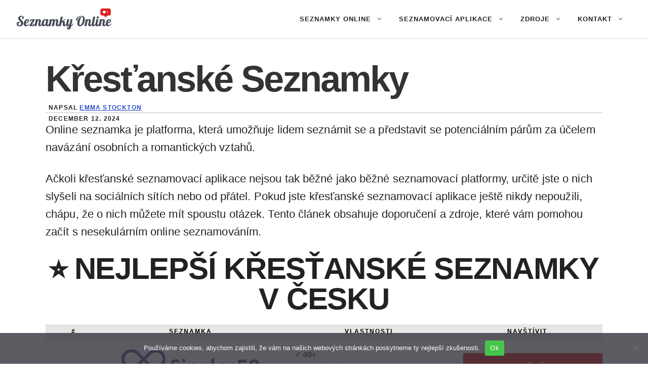

--- FILE ---
content_type: text/html; charset=UTF-8
request_url: https://seznamky-online.com/christian-dating/
body_size: 14883
content:
<!DOCTYPE html><html lang="cs"><head><meta charset="UTF-8"><meta name='robots' content='index, follow, max-image-preview:large, max-snippet:-1, max-video-preview:-1' /><meta name="viewport" content="width=device-width, initial-scale=1"><link media="all" href="https://seznamky-online.com/wp-content/cache/autoptimize/css/autoptimize_b4693a663b2ba8a9dd12f09932237c07.css" rel="stylesheet"><title>Nejlepší Křesťanské Seznamky v Česku 2025</title><meta name="description" content="Toto jsou nejlepší seznamky a aplikace pro křesťany v Česku. ⭐ Najděte někoho, kdo sdílí vaše hodnoty, ještě dnes." /><link rel="canonical" href="https://seznamky-online.com/christian-dating/" /><meta property="og:locale" content="en_US" /><meta property="og:type" content="article" /><meta property="og:title" content="Nejlepší Křesťanské Seznamky v Česku 2025" /><meta property="og:description" content="Toto jsou nejlepší seznamky a aplikace pro křesťany v Česku. ⭐ Najděte někoho, kdo sdílí vaše hodnoty, ještě dnes." /><meta property="og:url" content="https://seznamky-online.com/christian-dating/" /><meta property="og:site_name" content="Seznamky Online" /><meta property="og:image" content="https://seznamky-online.com/wp-content/uploads/Christian-Online-Dating-Sites.png" /><meta property="og:image:width" content="680" /><meta property="og:image:height" content="340" /><meta property="og:image:type" content="image/png" /><meta name="twitter:card" content="summary_large_image" /><meta name="twitter:label1" content="Estimated reading time" /><meta name="twitter:data1" content="5 minutes" /> <script type="application/ld+json" class="yoast-schema-graph">{"@context":"https://schema.org","@graph":[{"@type":"NewsArticle","@id":"https://seznamky-online.com/christian-dating/#article","isPartOf":{"@id":"https://seznamky-online.com/christian-dating/"},"author":{"name":"Emma Stockton","@id":"https://seznamky-online.com/#/schema/person/3a82a40014b7bac42e6da6cee8b9bb66"},"headline":"Křesťanské Seznamky","datePublished":"2024-12-12T13:33:16+00:00","mainEntityOfPage":{"@id":"https://seznamky-online.com/christian-dating/"},"wordCount":1360,"publisher":{"@id":"https://seznamky-online.com/#organization"},"image":{"@id":"https://seznamky-online.com/christian-dating/#primaryimage"},"thumbnailUrl":"https://seznamky-online.com/wp-content/uploads/Christian-Online-Dating-Sites.png","inLanguage":"cs"},{"@type":"WebPage","@id":"https://seznamky-online.com/christian-dating/","url":"https://seznamky-online.com/christian-dating/","name":"Nejlepší Křesťanské Seznamky v Česku 2025","isPartOf":{"@id":"https://seznamky-online.com/#website"},"primaryImageOfPage":{"@id":"https://seznamky-online.com/christian-dating/#primaryimage"},"image":{"@id":"https://seznamky-online.com/christian-dating/#primaryimage"},"thumbnailUrl":"https://seznamky-online.com/wp-content/uploads/Christian-Online-Dating-Sites.png","datePublished":"2024-12-12T13:33:16+00:00","description":"Toto jsou nejlepší seznamky a aplikace pro křesťany v Česku. ⭐ Najděte někoho, kdo sdílí vaše hodnoty, ještě dnes.","breadcrumb":{"@id":"https://seznamky-online.com/christian-dating/#breadcrumb"},"inLanguage":"cs","potentialAction":[{"@type":"ReadAction","target":["https://seznamky-online.com/christian-dating/"]}]},{"@type":"ImageObject","inLanguage":"cs","@id":"https://seznamky-online.com/christian-dating/#primaryimage","url":"https://seznamky-online.com/wp-content/uploads/Christian-Online-Dating-Sites.png","contentUrl":"https://seznamky-online.com/wp-content/uploads/Christian-Online-Dating-Sites.png","width":680,"height":340,"caption":"Christian Online Dating Sites"},{"@type":"BreadcrumbList","@id":"https://seznamky-online.com/christian-dating/#breadcrumb","itemListElement":[{"@type":"ListItem","position":1,"name":"Home","item":"https://seznamky-online.com/"},{"@type":"ListItem","position":2,"name":"Křesťanské Seznamky"}]},{"@type":"WebSite","@id":"https://seznamky-online.com/#website","url":"https://seznamky-online.com/","name":"Seznamky Online","description":"Recenze všech seznamek v Česku","publisher":{"@id":"https://seznamky-online.com/#organization"},"alternateName":"Seznamky-Online.com","potentialAction":[{"@type":"SearchAction","target":{"@type":"EntryPoint","urlTemplate":"https://seznamky-online.com/?s={search_term_string}"},"query-input":{"@type":"PropertyValueSpecification","valueRequired":true,"valueName":"search_term_string"}}],"inLanguage":"cs"},{"@type":"Organization","@id":"https://seznamky-online.com/#organization","name":"Seznamky Online","alternateName":"Seznamky-Online.com","url":"https://seznamky-online.com/","logo":{"@type":"ImageObject","inLanguage":"cs","@id":"https://seznamky-online.com/#/schema/logo/image/","url":"https://seznamky-online.com/wp-content/uploads/Seznamky-Online-Logo-2.png","contentUrl":"https://seznamky-online.com/wp-content/uploads/Seznamky-Online-Logo-2.png","width":404,"height":144,"caption":"Seznamky Online"},"image":{"@id":"https://seznamky-online.com/#/schema/logo/image/"}},{"@type":"Person","@id":"https://seznamky-online.com/#/schema/person/3a82a40014b7bac42e6da6cee8b9bb66","name":"Emma Stockton","image":{"@type":"ImageObject","inLanguage":"cs","@id":"https://seznamky-online.com/#/schema/person/image/","url":"https://secure.gravatar.com/avatar/2ba2aad0a526cef3d39a3f0562f673646fb8ab9978e3977a73e23202ad3be04a?s=96&d=mm&r=g","contentUrl":"https://secure.gravatar.com/avatar/2ba2aad0a526cef3d39a3f0562f673646fb8ab9978e3977a73e23202ad3be04a?s=96&d=mm&r=g","caption":"Emma Stockton"},"sameAs":["https://seznamky-online.com"]}]}</script> <link rel='dns-prefetch' href='//plausible.io' /><link href='https://fonts.gstatic.com' crossorigin rel='preconnect' /><link href='https://fonts.googleapis.com' crossorigin rel='preconnect' /><link rel="alternate" type="application/rss+xml" title="Seznamky Online &raquo; Feed" href="https://seznamky-online.com/feed/" /><link rel="alternate" type="application/rss+xml" title="Seznamky Online &raquo; Comments Feed" href="https://seznamky-online.com/comments/feed/" /><link rel="alternate" title="oEmbed (JSON)" type="application/json+oembed" href="https://seznamky-online.com/wp-json/oembed/1.0/embed?url=https%3A%2F%2Fseznamky-online.com%2Fchristian-dating%2F" /><link rel="alternate" title="oEmbed (XML)" type="text/xml+oembed" href="https://seznamky-online.com/wp-json/oembed/1.0/embed?url=https%3A%2F%2Fseznamky-online.com%2Fchristian-dating%2F&#038;format=xml" /><style id='core-block-supports-inline-css'>.wp-container-core-columns-is-layout-9d6595d7{flex-wrap:nowrap;}
/*# sourceURL=core-block-supports-inline-css */</style><link rel='stylesheet' id='generatepress-dynamic-css' href='https://seznamky-online.com/wp-content/uploads/generatepress/style.min.css?ver=1768472026' media='all' /> <script id="cookie-notice-front-js-before">var cnArgs = {"ajaxUrl":"https:\/\/seznamky-online.com\/wp-admin\/admin-ajax.php","nonce":"8a3961f700","hideEffect":"none","position":"bottom","onScroll":false,"onScrollOffset":100,"onClick":false,"cookieName":"cookie_notice_accepted","cookieTime":2592000,"cookieTimeRejected":2592000,"globalCookie":false,"redirection":false,"cache":false,"revokeCookies":false,"revokeCookiesOpt":"automatic"};

//# sourceURL=cookie-notice-front-js-before</script> <script defer data-domain='seznamky-online.com' data-api='https://plausible.io/api/event' data-cfasync='false' src="https://plausible.io/js/plausible.outbound-links.js?ver=2.5.0" id="plausible-analytics-js"></script> <script id="plausible-analytics-js-after">window.plausible = window.plausible || function() { (window.plausible.q = window.plausible.q || []).push(arguments) }
//# sourceURL=plausible-analytics-js-after</script> <link rel="https://api.w.org/" href="https://seznamky-online.com/wp-json/" /><link rel="alternate" title="JSON" type="application/json" href="https://seznamky-online.com/wp-json/wp/v2/pages/2868" /><link rel="EditURI" type="application/rsd+xml" title="RSD" href="https://seznamky-online.com/xmlrpc.php?rsd" /><meta name="generator" content="WordPress 6.9" /><link rel='shortlink' href='https://seznamky-online.com/?p=2868' /><link rel="icon" href="https://seznamky-online.com/wp-content/uploads/Seznamky-Online-Favicon-150x150.png" sizes="32x32" /><link rel="icon" href="https://seznamky-online.com/wp-content/uploads/Seznamky-Online-Favicon-300x300.png" sizes="192x192" /><link rel="apple-touch-icon" href="https://seznamky-online.com/wp-content/uploads/Seznamky-Online-Favicon-300x300.png" /><meta name="msapplication-TileImage" content="https://seznamky-online.com/wp-content/uploads/Seznamky-Online-Favicon-300x300.png" /></head><body class="wp-singular page-template-default page page-id-2868 wp-custom-logo wp-embed-responsive wp-theme-generatepress cookies-not-set post-image-aligned-center slideout-enabled slideout-mobile sticky-menu-fade no-sidebar nav-float-right separate-containers header-aligned-left dropdown-hover" itemtype="https://schema.org/WebPage" itemscope> <a class="screen-reader-text skip-link" href="#content" title="Skip to content">Skip to content</a><header class="site-header has-inline-mobile-toggle" id="masthead" aria-label="Site"  itemtype="https://schema.org/WPHeader" itemscope><div class="inside-header"><div class="site-logo"> <a href="https://seznamky-online.com/" rel="home"> <noscript><img  class="header-image is-logo-image" alt="Seznamky Online" src="https://seznamky-online.com/wp-content/uploads/cropped-Seznamky-Online-Logo-3-1.png" srcset="https://seznamky-online.com/wp-content/uploads/cropped-Seznamky-Online-Logo-3-1.png 1x, https://seznamky-online.com/wp-content/uploads/cropped-Seznamky-Online-Logo-3.png 2x" width="981" height="238" /></noscript><img  class="lazyload header-image is-logo-image" alt="Seznamky Online" src='data:image/svg+xml,%3Csvg%20xmlns=%22http://www.w3.org/2000/svg%22%20viewBox=%220%200%20981%20238%22%3E%3C/svg%3E' data-src="https://seznamky-online.com/wp-content/uploads/cropped-Seznamky-Online-Logo-3-1.png" data-srcset="https://seznamky-online.com/wp-content/uploads/cropped-Seznamky-Online-Logo-3-1.png 1x, https://seznamky-online.com/wp-content/uploads/cropped-Seznamky-Online-Logo-3.png 2x" width="981" height="238" /> </a></div><nav class="main-navigation mobile-menu-control-wrapper" id="mobile-menu-control-wrapper" aria-label="Mobile Toggle"> <button data-nav="site-navigation" class="menu-toggle" aria-controls="generate-slideout-menu" aria-expanded="false"> <span class="gp-icon icon-menu-bars"><svg viewBox="0 0 512 512" aria-hidden="true" xmlns="http://www.w3.org/2000/svg" width="1em" height="1em"><path d="M0 96c0-13.255 10.745-24 24-24h464c13.255 0 24 10.745 24 24s-10.745 24-24 24H24c-13.255 0-24-10.745-24-24zm0 160c0-13.255 10.745-24 24-24h464c13.255 0 24 10.745 24 24s-10.745 24-24 24H24c-13.255 0-24-10.745-24-24zm0 160c0-13.255 10.745-24 24-24h464c13.255 0 24 10.745 24 24s-10.745 24-24 24H24c-13.255 0-24-10.745-24-24z" /></svg><svg viewBox="0 0 512 512" aria-hidden="true" xmlns="http://www.w3.org/2000/svg" width="1em" height="1em"><path d="M71.029 71.029c9.373-9.372 24.569-9.372 33.942 0L256 222.059l151.029-151.03c9.373-9.372 24.569-9.372 33.942 0 9.372 9.373 9.372 24.569 0 33.942L289.941 256l151.03 151.029c9.372 9.373 9.372 24.569 0 33.942-9.373 9.372-24.569 9.372-33.942 0L256 289.941l-151.029 151.03c-9.373 9.372-24.569 9.372-33.942 0-9.372-9.373-9.372-24.569 0-33.942L222.059 256 71.029 104.971c-9.372-9.373-9.372-24.569 0-33.942z" /></svg></span><span class="screen-reader-text">Menu</span> </button></nav><nav class="main-navigation sub-menu-right" id="site-navigation" aria-label="Primary"  itemtype="https://schema.org/SiteNavigationElement" itemscope><div class="inside-navigation grid-container"> <button class="menu-toggle" aria-controls="generate-slideout-menu" aria-expanded="false"> <span class="gp-icon icon-menu-bars"><svg viewBox="0 0 512 512" aria-hidden="true" xmlns="http://www.w3.org/2000/svg" width="1em" height="1em"><path d="M0 96c0-13.255 10.745-24 24-24h464c13.255 0 24 10.745 24 24s-10.745 24-24 24H24c-13.255 0-24-10.745-24-24zm0 160c0-13.255 10.745-24 24-24h464c13.255 0 24 10.745 24 24s-10.745 24-24 24H24c-13.255 0-24-10.745-24-24zm0 160c0-13.255 10.745-24 24-24h464c13.255 0 24 10.745 24 24s-10.745 24-24 24H24c-13.255 0-24-10.745-24-24z" /></svg><svg viewBox="0 0 512 512" aria-hidden="true" xmlns="http://www.w3.org/2000/svg" width="1em" height="1em"><path d="M71.029 71.029c9.373-9.372 24.569-9.372 33.942 0L256 222.059l151.029-151.03c9.373-9.372 24.569-9.372 33.942 0 9.372 9.373 9.372 24.569 0 33.942L289.941 256l151.03 151.029c9.372 9.373 9.372 24.569 0 33.942-9.373 9.372-24.569 9.372-33.942 0L256 289.941l-151.029 151.03c-9.373 9.372-24.569 9.372-33.942 0-9.372-9.373-9.372-24.569 0-33.942L222.059 256 71.029 104.971c-9.372-9.373-9.372-24.569 0-33.942z" /></svg></span><span class="screen-reader-text">Menu</span> </button><div id="primary-menu" class="main-nav"><ul id="menu-off-canvas" class=" menu sf-menu"><li id="menu-item-2556" class="menu-item menu-item-type-post_type menu-item-object-page menu-item-home current-menu-ancestor current-menu-parent current_page_parent current_page_ancestor menu-item-has-children menu-item-2556"><a href="https://seznamky-online.com/">Seznamky Online<span role="presentation" class="dropdown-menu-toggle"><span class="gp-icon icon-arrow"><svg viewBox="0 0 330 512" aria-hidden="true" xmlns="http://www.w3.org/2000/svg" width="1em" height="1em"><path d="M305.913 197.085c0 2.266-1.133 4.815-2.833 6.514L171.087 335.593c-1.7 1.7-4.249 2.832-6.515 2.832s-4.815-1.133-6.515-2.832L26.064 203.599c-1.7-1.7-2.832-4.248-2.832-6.514s1.132-4.816 2.832-6.515l14.162-14.163c1.7-1.699 3.966-2.832 6.515-2.832 2.266 0 4.815 1.133 6.515 2.832l111.316 111.317 111.316-111.317c1.7-1.699 4.249-2.832 6.515-2.832s4.815 1.133 6.515 2.832l14.162 14.163c1.7 1.7 2.833 4.249 2.833 6.515z" /></svg></span></span></a><ul class="sub-menu"><li id="menu-item-2552" class="menu-item menu-item-type-post_type menu-item-object-page menu-item-2552"><a href="https://seznamky-online.com/dating-50-plus/">Seznamky pro Vás, Kteří Jste 50+</a></li><li id="menu-item-2550" class="menu-item menu-item-type-post_type menu-item-object-page menu-item-2550"><a href="https://seznamky-online.com/academic-dating/">Seznamky pro Akademiky</a></li><li id="menu-item-3161" class="menu-item menu-item-type-post_type menu-item-object-page menu-item-3161"><a href="https://seznamky-online.com/alternative-dating/">Alternativní Seznamky</a></li><li id="menu-item-2647" class="menu-item menu-item-type-post_type menu-item-object-page menu-item-2647"><a href="https://seznamky-online.com/asian-dating/">Asijské Seznamky</a></li><li id="menu-item-3357" class="menu-item menu-item-type-post_type menu-item-object-page menu-item-3357"><a href="https://seznamky-online.com/black-dating/">Černé Seznamky</a></li><li id="menu-item-3238" class="menu-item menu-item-type-post_type menu-item-object-page menu-item-3238"><a href="https://seznamky-online.com/bisexual-dating/">Bisexuální Seznamky</a></li><li id="menu-item-2870" class="menu-item menu-item-type-post_type menu-item-object-page current-menu-item page_item page-item-2868 current_page_item menu-item-2870"><a href="https://seznamky-online.com/christian-dating/" aria-current="page">Křesťanské Seznamky</a></li><li id="menu-item-3387" class="menu-item menu-item-type-post_type menu-item-object-page menu-item-3387"><a href="https://seznamky-online.com/dating-single-parents/">Seznamky pro Svobodné Rodiče</a></li><li id="menu-item-3332" class="menu-item menu-item-type-post_type menu-item-object-page menu-item-3332"><a href="https://seznamky-online.com/dating-men/">Seznamky pro Muže</a></li><li id="menu-item-3337" class="menu-item menu-item-type-post_type menu-item-object-page menu-item-3337"><a href="https://seznamky-online.com/dating-professionals/">Seznamky pro Profesionály</a></li><li id="menu-item-3349" class="menu-item menu-item-type-post_type menu-item-object-page menu-item-3349"><a href="https://seznamky-online.com/dating-subreddits/">Seznamovací Subreddity na Reddit</a></li><li id="menu-item-2998" class="menu-item menu-item-type-post_type menu-item-object-page menu-item-2998"><a href="https://seznamky-online.com/chat-apps/">Chatovací Aplikace pro Randění</a></li><li id="menu-item-2554" class="menu-item menu-item-type-post_type menu-item-object-page menu-item-2554"><a href="https://seznamky-online.com/free-dating/">100% Bezplatné Seznamky v Česku</a></li><li id="menu-item-3378" class="menu-item menu-item-type-post_type menu-item-object-page menu-item-3378"><a href="https://seznamky-online.com/gamer-dating/">Hráčské Seznamky</a></li><li id="menu-item-3234" class="menu-item menu-item-type-post_type menu-item-object-page menu-item-3234"><a href="https://seznamky-online.com/gay/">Seznamky pro Gaye</a></li><li id="menu-item-3361" class="menu-item menu-item-type-post_type menu-item-object-page menu-item-3361"><a href="https://seznamky-online.com/golf-dating/">Golfové Seznamky</a></li><li id="menu-item-3382" class="menu-item menu-item-type-post_type menu-item-object-page menu-item-3382"><a href="https://seznamky-online.com/interracial-dating/">Mezirasové Seznamky</a></li><li id="menu-item-3207" class="menu-item menu-item-type-post_type menu-item-object-page menu-item-3207"><a href="https://seznamky-online.com/lesbian-dating/">Lesbické Seznamky</a></li><li id="menu-item-2690" class="menu-item menu-item-type-post_type menu-item-object-page menu-item-2690"><a href="https://seznamky-online.com/little-people-dating/">Seznamky Pro Malé Lidi</a></li><li id="menu-item-2555" class="menu-item menu-item-type-post_type menu-item-object-page menu-item-2555"><a href="https://seznamky-online.com/dating-older-women/">Seznamování se Staršími Ženami</a></li><li id="menu-item-3216" class="menu-item menu-item-type-post_type menu-item-object-page menu-item-3216"><a href="https://seznamky-online.com/over-40-dating/">Seznamky pro Lidi nad 40 Let</a></li><li id="menu-item-3211" class="menu-item menu-item-type-post_type menu-item-object-page menu-item-3211"><a href="https://seznamky-online.com/over-60-dating/">Seznamky pro Lidi nad 60 Let</a></li><li id="menu-item-2925" class="menu-item menu-item-type-post_type menu-item-object-page menu-item-2925"><a href="https://seznamky-online.com/dating-pregnant/">Seznamovací Aplikace pro Těhotné Matky</a></li><li id="menu-item-3171" class="menu-item menu-item-type-post_type menu-item-object-page menu-item-3171"><a href="https://seznamky-online.com/senior-dating/">Seznamky pro Seniory</a></li><li id="menu-item-2678" class="menu-item menu-item-type-post_type menu-item-object-page menu-item-2678"><a href="https://seznamky-online.com/widow-dating/">Vdovské Seznamky</a></li></ul></li><li id="menu-item-2547" class="menu-item menu-item-type-post_type menu-item-object-page menu-item-has-children menu-item-2547"><a href="https://seznamky-online.com/best-dating-apps/">Seznamovací Aplikace<span role="presentation" class="dropdown-menu-toggle"><span class="gp-icon icon-arrow"><svg viewBox="0 0 330 512" aria-hidden="true" xmlns="http://www.w3.org/2000/svg" width="1em" height="1em"><path d="M305.913 197.085c0 2.266-1.133 4.815-2.833 6.514L171.087 335.593c-1.7 1.7-4.249 2.832-6.515 2.832s-4.815-1.133-6.515-2.832L26.064 203.599c-1.7-1.7-2.832-4.248-2.832-6.514s1.132-4.816 2.832-6.515l14.162-14.163c1.7-1.699 3.966-2.832 6.515-2.832 2.266 0 4.815 1.133 6.515 2.832l111.316 111.317 111.316-111.317c1.7-1.699 4.249-2.832 6.515-2.832s4.815 1.133 6.515 2.832l14.162 14.163c1.7 1.7 2.833 4.249 2.833 6.515z" /></svg></span></span></a><ul class="sub-menu"><li id="menu-item-2584" class="menu-item menu-item-type-post_type menu-item-object-page menu-item-2584"><a href="https://seznamky-online.com/academic-singles/">Academic Singles</a></li><li id="menu-item-3147" class="menu-item menu-item-type-post_type menu-item-object-page menu-item-3147"><a href="https://seznamky-online.com/badoo/">Badoo</a></li><li id="menu-item-3289" class="menu-item menu-item-type-post_type menu-item-object-page menu-item-3289"><a href="https://seznamky-online.com/bbwcupid/">BBWCupid</a></li><li id="menu-item-2597" class="menu-item menu-item-type-post_type menu-item-object-page menu-item-2597"><a href="https://seznamky-online.com/be2/">Be2</a></li><li id="menu-item-2742" class="menu-item menu-item-type-post_type menu-item-object-page menu-item-2742"><a href="https://seznamky-online.com/bumble/">Bumble</a></li><li id="menu-item-2603" class="menu-item menu-item-type-post_type menu-item-object-page menu-item-2603"><a href="https://seznamky-online.com/c-date/">C-Date</a></li><li id="menu-item-3035" class="menu-item menu-item-type-post_type menu-item-object-page menu-item-3035"><a href="https://seznamky-online.com/christian-mingle/">Christian Mingle</a></li><li id="menu-item-4973" class="menu-item menu-item-type-post_type menu-item-object-page menu-item-4973"><a href="https://seznamky-online.com/edarling/">eDarling</a></li><li id="menu-item-2767" class="menu-item menu-item-type-post_type menu-item-object-page menu-item-2767"><a href="https://seznamky-online.com/eharmony/">eHarmony</a></li><li id="menu-item-2853" class="menu-item menu-item-type-post_type menu-item-object-page menu-item-2853"><a href="https://seznamky-online.com/elitesingles/">Elite Singles</a></li><li id="menu-item-2962" class="menu-item menu-item-type-post_type menu-item-object-page menu-item-2962"><a href="https://seznamky-online.com/facebook-dating/">Facebook Dating</a></li><li id="menu-item-3496" class="menu-item menu-item-type-post_type menu-item-object-page menu-item-3496"><a href="https://seznamky-online.com/fdating/">Fdating</a></li><li id="menu-item-3069" class="menu-item menu-item-type-post_type menu-item-object-page menu-item-3069"><a href="https://seznamky-online.com/feeld/">Feeld</a></li><li id="menu-item-6828" class="menu-item menu-item-type-post_type menu-item-object-page menu-item-6828"><a href="https://seznamky-online.com/grindr/">Grindr</a></li><li id="menu-item-2771" class="menu-item menu-item-type-post_type menu-item-object-page menu-item-2771"><a href="https://seznamky-online.com/happn/">Happn</a></li><li id="menu-item-3073" class="menu-item menu-item-type-post_type menu-item-object-page menu-item-3073"><a href="https://seznamky-online.com/her/">HER</a></li><li id="menu-item-2775" class="menu-item menu-item-type-post_type menu-item-object-page menu-item-2775"><a href="https://seznamky-online.com/hinge/">Hinge</a></li><li id="menu-item-3294" class="menu-item menu-item-type-post_type menu-item-object-page menu-item-3294"><a href="https://seznamky-online.com/inner-circle/">Inner Circle</a></li><li id="menu-item-3297" class="menu-item menu-item-type-post_type menu-item-object-page menu-item-3297"><a href="https://seznamky-online.com/japancupid/">JapanCupid</a></li><li id="menu-item-3087" class="menu-item menu-item-type-post_type menu-item-object-page menu-item-3087"><a href="https://seznamky-online.com/jdate/">Jdate</a></li><li id="menu-item-3091" class="menu-item menu-item-type-post_type menu-item-object-page menu-item-3091"><a href="https://seznamky-online.com/kippo/">Kippo</a></li><li id="menu-item-3302" class="menu-item menu-item-type-post_type menu-item-object-page menu-item-3302"><a href="https://seznamky-online.com/lovoo/">LOVOO</a></li><li id="menu-item-2625" class="menu-item menu-item-type-post_type menu-item-object-page menu-item-2625"><a href="https://seznamky-online.com/match/">Match</a></li><li id="menu-item-3103" class="menu-item menu-item-type-post_type menu-item-object-page menu-item-3103"><a href="https://seznamky-online.com/mingle2/">Mingle2</a></li><li id="menu-item-2782" class="menu-item menu-item-type-post_type menu-item-object-page menu-item-2782"><a href="https://seznamky-online.com/okcupid/">OkCupid</a></li><li id="menu-item-3306" class="menu-item menu-item-type-post_type menu-item-object-page menu-item-3306"><a href="https://seznamky-online.com/once/">Once</a></li><li id="menu-item-3125" class="menu-item menu-item-type-post_type menu-item-object-page menu-item-3125"><a href="https://seznamky-online.com/ourtime/">OurTime</a></li><li id="menu-item-2789" class="menu-item menu-item-type-post_type menu-item-object-page menu-item-2789"><a href="https://seznamky-online.com/plenty-of-fish/">Plenty of Fish</a></li><li id="menu-item-3314" class="menu-item menu-item-type-post_type menu-item-object-page menu-item-3314"><a href="https://seznamky-online.com/raya/">Raya</a></li><li id="menu-item-2613" class="menu-item menu-item-type-post_type menu-item-object-page menu-item-2613"><a href="https://seznamky-online.com/singles50/">Singles50</a></li><li id="menu-item-3326" class="menu-item menu-item-type-post_type menu-item-object-page menu-item-3326"><a href="https://seznamky-online.com/taimi/">Taimi</a></li><li id="menu-item-2793" class="menu-item menu-item-type-post_type menu-item-object-page menu-item-2793"><a href="https://seznamky-online.com/zoosk/">Zoosk</a></li></ul></li><li id="menu-item-2557" class="menu-item menu-item-type-custom menu-item-object-custom menu-item-has-children menu-item-2557"><a href="#">Zdroje<span role="presentation" class="dropdown-menu-toggle"><span class="gp-icon icon-arrow"><svg viewBox="0 0 330 512" aria-hidden="true" xmlns="http://www.w3.org/2000/svg" width="1em" height="1em"><path d="M305.913 197.085c0 2.266-1.133 4.815-2.833 6.514L171.087 335.593c-1.7 1.7-4.249 2.832-6.515 2.832s-4.815-1.133-6.515-2.832L26.064 203.599c-1.7-1.7-2.832-4.248-2.832-6.514s1.132-4.816 2.832-6.515l14.162-14.163c1.7-1.699 3.966-2.832 6.515-2.832 2.266 0 4.815 1.133 6.515 2.832l111.316 111.317 111.316-111.317c1.7-1.699 4.249-2.832 6.515-2.832s4.815 1.133 6.515 2.832l14.162 14.163c1.7 1.7 2.833 4.249 2.833 6.515z" /></svg></span></span></a><ul class="sub-menu"><li id="menu-item-2548" class="menu-item menu-item-type-post_type menu-item-object-page menu-item-2548"><a href="https://seznamky-online.com/tinder-tips/">Pět Ověřených Tipů, Jak Uspět s Tinderem</a></li><li id="menu-item-3246" class="menu-item menu-item-type-post_type menu-item-object-page menu-item-3246"><a href="https://seznamky-online.com/meet-single-men/">7 Míst, Kde se Můžete Seznámit s Nezadanými Muži</a></li><li id="menu-item-3259" class="menu-item menu-item-type-post_type menu-item-object-page menu-item-3259"><a href="https://seznamky-online.com/find-a-date/">10 Způsobů, Jak si v Roce 2025 Najít Rande</a></li><li id="menu-item-2824" class="menu-item menu-item-type-post_type menu-item-object-page menu-item-2824"><a href="https://seznamky-online.com/dreaming-about-your-ex/">10 Důvodů, Proč se Ti Zdá o Tvém Bývalém Příteli</a></li><li id="menu-item-2885" class="menu-item menu-item-type-post_type menu-item-object-page menu-item-2885"><a href="https://seznamky-online.com/younger-women-older-men/">10 Důvodů, Proč Mladé Ženy Chodí se Staršími Muži</a></li><li id="menu-item-2808" class="menu-item menu-item-type-post_type menu-item-object-page menu-item-2808"><a href="https://seznamky-online.com/meet-singles-near-me/">10 Rychlých a Jednoduchých Způsobů, Jak se Seznámit s Singly ve Vašem Okolí</a></li><li id="menu-item-3500" class="menu-item menu-item-type-post_type menu-item-object-page menu-item-3500"><a href="https://seznamky-online.com/speed-dating/">15 Věcí, Které Je Třeba Vědět o Rychlém Randění</a></li><li id="menu-item-2553" class="menu-item menu-item-type-post_type menu-item-object-page menu-item-2553"><a href="https://seznamky-online.com/date-tips-activities/">50 Věcí, Které Můžete Dělat na Prvním, Druhém a Třetím Rande!</a></li><li id="menu-item-3195" class="menu-item menu-item-type-post_type menu-item-object-page menu-item-3195"><a href="https://seznamky-online.com/how-to-get-a-girlfriend/">Jak Získat Přítelkyni</a></li><li id="menu-item-2835" class="menu-item menu-item-type-post_type menu-item-object-page menu-item-2835"><a href="https://seznamky-online.com/how-to-get-over-a-breakup/">Jak Překonat Rozchod</a></li><li id="menu-item-2841" class="menu-item menu-item-type-post_type menu-item-object-page menu-item-2841"><a href="https://seznamky-online.com/not-happy-in-relationship/">Jak Poznat, že Jste v Nešťastném Vztahu</a></li><li id="menu-item-3267" class="menu-item menu-item-type-post_type menu-item-object-page menu-item-3267"><a href="https://seznamky-online.com/need-a-girlfriend/">Potřebuji Přítelkyni: 10 Snadných Způsobů, Jak Ji Získat</a></li><li id="menu-item-2892" class="menu-item menu-item-type-post_type menu-item-object-page menu-item-2892"><a href="https://seznamky-online.com/where-to-meet-women/">Kde se Seznámit se Ženami</a></li></ul></li><li id="menu-item-5297" class="menu-item menu-item-type-post_type menu-item-object-page menu-item-has-children menu-item-5297"><a href="https://seznamky-online.com/contact/">Kontakt<span role="presentation" class="dropdown-menu-toggle"><span class="gp-icon icon-arrow"><svg viewBox="0 0 330 512" aria-hidden="true" xmlns="http://www.w3.org/2000/svg" width="1em" height="1em"><path d="M305.913 197.085c0 2.266-1.133 4.815-2.833 6.514L171.087 335.593c-1.7 1.7-4.249 2.832-6.515 2.832s-4.815-1.133-6.515-2.832L26.064 203.599c-1.7-1.7-2.832-4.248-2.832-6.514s1.132-4.816 2.832-6.515l14.162-14.163c1.7-1.699 3.966-2.832 6.515-2.832 2.266 0 4.815 1.133 6.515 2.832l111.316 111.317 111.316-111.317c1.7-1.699 4.249-2.832 6.515-2.832s4.815 1.133 6.515 2.832l14.162 14.163c1.7 1.7 2.833 4.249 2.833 6.515z" /></svg></span></span></a><ul class="sub-menu"><li id="menu-item-5296" class="menu-item menu-item-type-post_type menu-item-object-page menu-item-5296"><a href="https://seznamky-online.com/about/">O nás</a></li><li id="menu-item-5295" class="menu-item menu-item-type-post_type menu-item-object-page menu-item-privacy-policy menu-item-5295"><a rel="privacy-policy" href="https://seznamky-online.com/privacy-policy/">Zásady ochrany osobních údajů</a></li></ul></li></ul></div></div></nav></div></header><div class="gb-container gb-container-0b65b6e5"><div class="gb-inside-container"><p>&nbsp;</p><div class="wp-block-columns are-vertically-aligned-bottom is-layout-flex wp-container-core-columns-is-layout-9d6595d7 wp-block-columns-is-layout-flex"><div class="wp-block-column is-vertically-aligned-bottom is-layout-flow wp-block-column-is-layout-flow" style="flex-basis: 100%;"><div class="gb-grid-wrapper gb-grid-wrapper-e908a0c6"><div class="gb-grid-column gb-grid-column-f0e336bc"><div class="gb-container gb-container-f0e336bc"><div class="gb-inside-container"><h1 class="gb-headline gb-headline-8d0f4f6f gb-headline-text">Křesťanské Seznamky</h1><div class="gb-headline gb-headline-329c8f70 gb-headline-text">Napsal <a href="https://seznamky-online.com/about/">EMMA STOCKTON</a></div><div class="gb-headline gb-headline-ef086ee3 gb-headline-text"><time class="entry-date published" datetime="2024-12-12T14:33:16+01:00">December 12, 2024</time></div></div></div></div></div></div></div><hr class="wp-block-separator has-alpha-channel-opacity is-style-default" /></div></div><div class="site grid-container container hfeed" id="page"><div class="site-content" id="content"><div class="content-area" id="primary"><main class="site-main" id="main"><article id="post-2868" class="post-2868 page type-page status-publish has-post-thumbnail" itemtype="https://schema.org/CreativeWork" itemscope><div class="inside-article"><div class="entry-content" itemprop="text"><p>Online seznamka je platforma, která umožňuje lidem seznámit se a představit se potenciálním párům za účelem navázání osobních a romantických vztahů.</p><p>Ačkoli křesťanské seznamovací aplikace nejsou tak běžné jako běžné seznamovací platformy, určitě jste o nich slyšeli na sociálních sítích nebo od přátel. Pokud jste křesťanské seznamovací aplikace ještě nikdy nepoužili, chápu, že o nich můžete mít spoustu otázek. Tento článek obsahuje doporučení a zdroje, které vám pomohou začít s nesekulárním online seznamováním.</p><h2 class="has-text-align-center wp-block-heading"><span class="ez-toc-section" id="%E2%AD%90-Nejlepsi-krestanske-seznamky-v-Cesku"></span>&#x2b50; Nejlepší křesťanské seznamky v Česku<span class="ez-toc-section-end"></span></h2><div class="main-column-text"><div class="slots-sctable slots-sctable_ver3"><div class="slots-sctablerow1"><div class="slots-zm-col slots-rank-col"> <strong>#</strong></div><div class="slots-zm-col  slots-site-col"> <strong>SEZNAMKA</strong></div><div class="slots-zm-col slots-rate-col"> <strong>VLASTNOSTI</strong></div><div class="slots-zm-col slots-vis-col"> <strong>NAVŠTÍVIT</strong></div></div><div class="slots-sctablerow2"><div class="slots-tbx-col slots-rank-col"> <strong><span class="slots_ratecir">1</span></strong></div><div class="slots-tbx-col slots-site-col"> <strong><noscript><img decoding="async" class="boxradius" height="80" width="280" alt="Singles50 Logo" src="/wp-content/uploads/Singles50-Logo-1.png"></noscript><img decoding="async" class="lazyload boxradius" height="80" width="280" alt="Singles50 Logo" src='data:image/svg+xml,%3Csvg%20xmlns=%22http://www.w3.org/2000/svg%22%20viewBox=%220%200%20280%2080%22%3E%3C/svg%3E' data-src="/wp-content/uploads/Singles50-Logo-1.png"></strong></div><div class="slots-tbx-col slots-rate-col list"><ul><li><span style="color: #d8205d" ;>✓</span> 40+</li><li><span style="color: #d8205d" ;>✓</span> Populární seznamka</li><li><span style="color: #d8205d" ;>✓</span> Dobrý test osobnosti</li></ul></div><div class="slots-tbx-col slots-vis-col"> <strong> <a target="_blank" href="/go/singles50/" class="slots-button playb" rel="nofollow noopener">NAVŠTÍVIT</a></strong></div></div><div class="slots-sctablerow2"><div class="slots-tbx-col slots-rank-col"> <strong><span class="slots_ratecir">2</span></strong></div><div class="slots-tbx-col slots-site-col"> <strong><noscript><img decoding="async" class="boxradius" height="80" width="280" alt="Be2 Logo" src="/wp-content/uploads/Be2-Logo-1.png"></noscript><img decoding="async" class="lazyload boxradius" height="80" width="280" alt="Be2 Logo" src='data:image/svg+xml,%3Csvg%20xmlns=%22http://www.w3.org/2000/svg%22%20viewBox=%220%200%20280%2080%22%3E%3C/svg%3E' data-src="/wp-content/uploads/Be2-Logo-1.png"></strong></div><div class="slots-tbx-col slots-rate-col list"><ul><li><span style="color: #d8205d" ;>✓</span> 30+</li><li><span style="color: #d8205d" ;>✓</span> Kontaktní záruka</li><li><span style="color: #d8205d" ;>✓</span> Dobrý test osobnosti</li></ul></div><div class="slots-tbx-col slots-vis-col"> <strong> <a target="_blank" href="/go/be2/" class="slots-button playb" rel="nofollow noopener">NAVŠTÍVIT</a></strong></div></div><div class="slots-sctablerow2"><div class="slots-tbx-col slots-rank-col"> <strong><span class="slots_ratecir">3</span></strong></div><div class="slots-tbx-col slots-site-col"> <strong><noscript><img decoding="async" class="boxradius" height="80" width="280" alt="Academic Singles Logo" src="/wp-content/uploads/Academic-Singles-Logo-1.png"></noscript><img decoding="async" class="lazyload boxradius" height="80" width="280" alt="Academic Singles Logo" src='data:image/svg+xml,%3Csvg%20xmlns=%22http://www.w3.org/2000/svg%22%20viewBox=%220%200%20280%2080%22%3E%3C/svg%3E' data-src="/wp-content/uploads/Academic-Singles-Logo-1.png"></strong></div><div class="slots-tbx-col slots-rate-col list"><ul><li><span style="color: #d8205d" ;>✓</span> 30+</li><li><span style="color: #d8205d" ;>✓</span> Nejlepší odpovídající funkce</li><li><span style="color: #d8205d" ;>✓</span> Relativně levná služba</li></ul></div><div class="slots-tbx-col slots-vis-col"> <strong> <a target="_blank" href="/go/academicsingles/" class="slots-button playb" rel="nofollow noopener">NAVŠTÍVIT</a></strong></div></div><div class="slots-sctablerow2"><div class="slots-tbx-col slots-rank-col"> <strong><span class="slots_ratecir">4</span></strong></div><div class="slots-tbx-col slots-site-col"> <strong><noscript><img decoding="async" class="boxradius" height="80" width="280" alt="Bumble Logo" src="/wp-content/uploads/Bumble-Logo.jpg"></noscript><img decoding="async" class="lazyload boxradius" height="80" width="280" alt="Bumble Logo" src='data:image/svg+xml,%3Csvg%20xmlns=%22http://www.w3.org/2000/svg%22%20viewBox=%220%200%20280%2080%22%3E%3C/svg%3E' data-src="/wp-content/uploads/Bumble-Logo.jpg"></strong></div><div class="slots-tbx-col slots-rate-col list"><ul><li><span style="color: #d8205d";>✓</span> Populární aplikace</li><li><span style="color: #d8205d";>✓</span> Funkce přejetí</li><li><span style="color: #d8205d";>✓</span> Dámy zahajují</li></ul></div><div class="slots-tbx-col slots-vis-col"> <strong> <a target="_blank" href="https://bumble.com/" class="slots-button playb" rel="nofollow noopener">NAVŠTÍVIT</a></strong></div></div></div></div><h2 class="wp-block-heading" id="dating-is-not-what-it-used-to-be"><span class="ez-toc-section" id="Seznamovani-uz-neni-co-byvalo"></span>Seznamování už není, co bývalo<span class="ez-toc-section-end"></span></h2><div class="wp-block-image"><figure class="aligncenter size-full"><noscript><img decoding="async" class="aligncenter size-large wp-image-5171" src="https://seznamky-online.com/wp-content/uploads/Match-Cesko-1024x503.jpg" alt="Match Česko" width="1024" height="503" srcset="https://seznamky-online.com/wp-content/uploads/Match-Cesko-1024x503.jpg 1024w, https://seznamky-online.com/wp-content/uploads/Match-Cesko-300x147.jpg 300w, https://seznamky-online.com/wp-content/uploads/Match-Cesko-768x377.jpg 768w, https://seznamky-online.com/wp-content/uploads/Match-Cesko-1536x754.jpg 1536w, https://seznamky-online.com/wp-content/uploads/Match-Cesko.jpg 1898w" sizes="(max-width: 1024px) 100vw, 1024px" /></noscript><img decoding="async" class="lazyload aligncenter size-large wp-image-5171" src='data:image/svg+xml,%3Csvg%20xmlns=%22http://www.w3.org/2000/svg%22%20viewBox=%220%200%201024%20503%22%3E%3C/svg%3E' data-src="https://seznamky-online.com/wp-content/uploads/Match-Cesko-1024x503.jpg" alt="Match Česko" width="1024" height="503" data-srcset="https://seznamky-online.com/wp-content/uploads/Match-Cesko-1024x503.jpg 1024w, https://seznamky-online.com/wp-content/uploads/Match-Cesko-300x147.jpg 300w, https://seznamky-online.com/wp-content/uploads/Match-Cesko-768x377.jpg 768w, https://seznamky-online.com/wp-content/uploads/Match-Cesko-1536x754.jpg 1536w, https://seznamky-online.com/wp-content/uploads/Match-Cesko.jpg 1898w" data-sizes="(max-width: 1024px) 100vw, 1024px" /></figure></div><p>Historie<a href="https://seznamky-online.com/"> online seznamování</a> se během relativně krátké doby změnila z poslední záchrany pro zoufalce na skutečného soupeře v hledání lásky. Téměř každý zná pár, který se seznámil na seznamce nebo v aplikaci. Swipy nahradily Amora. Jakkoli se však tato technologie zdá být nejmodernější, její kořeny sahají do dávné minulosti.</p><p><a href="/match/">Match</a> a<a href="/eharmony/"> eHarmony</a> nebyly ani prvními matchmakery v historii, ani prvními technologickými seznamovacími službami. Nicméně lidé vždy hledali nové a vzrušující způsoby, jak najít lásku, sex a společnost, a digitální seznamování je jen nejnovějším zopakováním této odvěké touhy.</p><p>Moderní matchmakery jsou algoritmy, zatímco naši předkové se při hledání kompatibilních protějšků spoléhali na lidské matchmakery. Ve starověkém Řecku, Číně a Japonsku byli dohazovači nezbytnou součástí života. V knize Genesis, která je jedním z nejstarších příkladů dohazování, má služebník za úkol vybrat manželku pro Abrahamova syna.</p><h2 class="wp-block-heading" id="online-dating-is-still-dating"><span class="ez-toc-section" id="Online-seznamovani-je-stale-randeni"></span>Online seznamování je stále randění<span class="ez-toc-section-end"></span></h2><p>Možná si myslíte, že jakmile zveřejníte profil, zaplaví vás stovky potenciálních partnerů a setkání s nimi bude bez stresu a trapné. To se ale mýlíte.</p><p>Technologie mohou být cenným nástrojem, ale nejsou lékem na všechny problémy ve vztahu. Mnoho lidí přistupuje ke vztahům s nerealistickými očekáváními, kdy stačí stisknout tlačítko a objeví se jejich spřízněná duše, ale vyžaduje to více úsilí.</p><h2 class="wp-block-heading" id="expect-some-untruths"><span class="ez-toc-section" id="Ocekavejte-nektere-nepravdy"></span>Očekávejte některé nepravdy<span class="ez-toc-section-end"></span></h2><p>Když se s někým seznámíte online, určitě se bude lhát. Virtuální prostředí usnadňuje falšování statistik. Chlapi budou mít tendenci přidat si pár centimetrů na výšce, zatímco dámy shodí pár kilo.</p><h2 class="wp-block-heading" id="how-to-protect-your-information"><span class="ez-toc-section" id="Jak-chranit-sve-informace"></span>Jak chránit své informace<span class="ez-toc-section-end"></span></h2><p>Na některých webových stránkách můžete svůj účet odstranit nebo zakázat. Zkontrolujte, zda jsou vaše data po uzavření účtu na webové stránce smazána. Jednotlivci se na seznamovací stránky občas vracejí, aby zjistili, že stránka má stále uložené jejich údaje.</p><p>Kromě toho zkontrolujte nastavení soukromí svého profilu. Na některých seznamkách jsou profily ve výchozím nastavení veřejné a vyhledávače je mohou indexovat.</p><p>Podívejte se na prohlášení o ochraně osobních údajů a zjistěte, kolik vašich osobních údajů je sdíleno s ostatními členy. Kromě toho by mělo být také zřejmé, kdo další má k vašim údajům přístup, například třetí strany.</p><h2 class="wp-block-heading" id="there-s-a-dating-service-for-every-type"><span class="ez-toc-section" id="Existuje-seznamovaci-sluzba-pro-kazdy-typ"></span>Existuje seznamovací služba pro každý typ<span class="ez-toc-section-end"></span></h2><p>Pokud máte nějaký typ osobnosti, pravděpodobně se tomu věnuje nějaká webová stránka. Dáváte přednost Macu nebo PC? Je lepší být žid nebo katolík? Než si zaplatíte prémiové předplatné, nezapomeňte se podívat i mimo služby zvučných jmen, jako je Match.com a eHarmony, zejména pokud máte specifické požadavky.</p><h2 class="wp-block-heading" id="the-matchmaking-process"><span class="ez-toc-section" id="Proces-matchmakingu"></span>Proces matchmakingu<span class="ez-toc-section-end"></span></h2><p>Navzdory tomu, že umělá inteligence nedokáže pracovat s emocemi, využívá data k párování možných partnerů, což vede k dlouhodobým vztahům.</p><p>Dlouhodobý příslib internetového seznamování je stále zahalen nejistotou. Nové důkazy naznačují, že vztahy, které začínají online, mohou mít lepší základ než ty offline.</p><p>Pokud je vaším cílem sňatek, podle nedávné studie vás jistě potěší, že u heterosexuálních párů, které se seznámily online, je pravděpodobnost uzavření manželství vyšší než u párů, které se seznámily offline. Podle studie z roku 2017 citované v časopise MIT Technology Review je navíc pravděpodobnější, že lidé, kteří spolu chodí online, jsou kompatibilní a mají větší šanci na zdravé manželství. V každém případě, ať už se jedná o manželství, nebo ne, internetové seznamování se zdá být vynikajícím receptem na spokojený a dlouhodobý vztah.</p><p>Nikdo netvrdí, že rozhodujícím prvkem je online seznamování. Výzkum však ukazuje, že lidé, kteří se připojí k namlouvání webových stránek, které vyžadují ohleduplné odpovědi, jsou mnohem pravděpodobnější, že se uvolní.</p><h2 class="wp-block-heading" id="christian-mingle"><span class="ez-toc-section" id="Christian-Mingle"></span><a href="https://www.christianmingle.com/">Christian Mingle</a><span class="ez-toc-section-end"></span></h2><div class="wp-block-image"><figure class="aligncenter size-large"><noscript><img decoding="async" class="aligncenter size-large wp-image-5120" src="https://seznamky-online.com/wp-content/uploads/Christian-Mingle-Cesko-1024x503.jpg" alt="Christian Mingle Česko" width="1024" height="503" srcset="https://seznamky-online.com/wp-content/uploads/Christian-Mingle-Cesko-1024x503.jpg 1024w, https://seznamky-online.com/wp-content/uploads/Christian-Mingle-Cesko-300x147.jpg 300w, https://seznamky-online.com/wp-content/uploads/Christian-Mingle-Cesko-768x378.jpg 768w, https://seznamky-online.com/wp-content/uploads/Christian-Mingle-Cesko-1536x755.jpg 1536w, https://seznamky-online.com/wp-content/uploads/Christian-Mingle-Cesko.jpg 1898w" sizes="(max-width: 1024px) 100vw, 1024px" /></noscript><img decoding="async" class="lazyload aligncenter size-large wp-image-5120" src='data:image/svg+xml,%3Csvg%20xmlns=%22http://www.w3.org/2000/svg%22%20viewBox=%220%200%201024%20503%22%3E%3C/svg%3E' data-src="https://seznamky-online.com/wp-content/uploads/Christian-Mingle-Cesko-1024x503.jpg" alt="Christian Mingle Česko" width="1024" height="503" data-srcset="https://seznamky-online.com/wp-content/uploads/Christian-Mingle-Cesko-1024x503.jpg 1024w, https://seznamky-online.com/wp-content/uploads/Christian-Mingle-Cesko-300x147.jpg 300w, https://seznamky-online.com/wp-content/uploads/Christian-Mingle-Cesko-768x378.jpg 768w, https://seznamky-online.com/wp-content/uploads/Christian-Mingle-Cesko-1536x755.jpg 1536w, https://seznamky-online.com/wp-content/uploads/Christian-Mingle-Cesko.jpg 1898w" data-sizes="(max-width: 1024px) 100vw, 1024px" /></figure></div><p>V <a href="/best-dating-apps/">seznamovacích aplikacích </a>může být obtížné najít možné partnery, kteří sdílejí vaši víru a hodnoty. Ačkoli na většině běžných seznamek můžete filtrovat členy podle náboženství, některým zbožným křesťanům to nemusí vyhovovat.</p><p>O křesťanských seznamovacích aplikacích se Bible nezmiňuje a v církvi nejsou nijak zvlášť oblíbené. Je přirozené, že pokud jste svobodný křesťan, máte k používání křesťanské seznamky výhrady. Křesťanské seznamovací aplikace v roce 2021 umožní věřícím lidem najít své možné partnery v širším měřítku než kdykoli předtím.</p><p><a href="https://www.christianmingle.com">Christian Mingle</a> je křesťanská online seznamovací služba provozovaná společností Spark Network. Společnost Spark Networks spravuje několik demograficky zaměřených internetových stránek pro seznamování, včetně této.</p><h2 class="wp-block-heading" id="getting-started-with-christian-mingle"><span class="ez-toc-section" id="Zaciname-s-Christian-Mingle"></span>Začínáme s Christian Mingle<span class="ez-toc-section-end"></span></h2><p>Od svého založení v roce 2001 se Christian Mingle rozrostl na miliony členů. Je to jedna z největších a nejúspěšnějších křesťanských seznamek, která je zodpovědná za více než 30 % online sňatků. Většina členů je ve věku od dvaceti do čtyřiceti let.</p><h3 class="wp-block-heading" id="pricing"><span class="ez-toc-section" id="Stanoveni-cen"></span>Stanovení cen<span class="ez-toc-section-end"></span></h3><p>Nejprve si musíte zvolit svůj rozpočet, neboli kolik peněz jste ochotni utratit za Christian Mingle. V několika aplikacích si můžete číst profily a posílat zprávy zdarma. Většina ostatních vám umožní prozkoumat vaše možné protějšky zdarma.</p><h3 class="wp-block-heading" id="usability"><span class="ez-toc-section" id="Pouzitelnost"></span>Použitelnost<span class="ez-toc-section-end"></span></h3><p>Funkce, které najdete na Christian Mingle, jsou jednoduché. Christian Mingle má čisté a přehledné rozhraní a jednoduché prvky pro vyhledávání a párování. Vše je uspořádáno tak, aby členové mohli rychle najít, kam potřebují jít, aby si mohli prohlížet profily, kontrolovat shody, číst zprávy, prohlížet si své nedávné aktivity a získat podporu.</p><h3 class="wp-block-heading" id="features"><span class="ez-toc-section" id="Funkce"></span>Funkce<span class="ez-toc-section-end"></span></h3><ul class="wp-block-list"><li>Na Christian Mingle si můžete vytvořit preference pro objevování genderu, náboženství, věku, typu vztahu a místa, kde se váš ideální protějšek nachází.</li><li>Abyste nezadaným pomohli najít kompatibilní profily, poskytuje Christian Mingle denně kurátorský seznam nápadů na partnery.</li><li>Bezplatní uživatelé mohou v databázi vyhledávat také podle nových členů, vzdálenosti, kdo je online a shody.</li></ul><h3 class="wp-block-heading" id="related-articles"><span class="ez-toc-section" id="Souvisejici-clanky"></span>Související články<span class="ez-toc-section-end"></span></h3><ul class="wp-block-list"><li><a href="/asian-dating/">Nejlepší Asijské Seznamky v Česku</a>.</li><li><a href="/free-dating/">Bezplatné Seznamky</a>.</li><li>Nejlepší <a href="/gay/">Gay Seznamky v Česku</a>.</li></ul></div></div></article></main></div></div></div><div class="site-footer"><div class="gb-container gb-container-215ca2b7"><div class="gb-inside-container"><p class="gb-headline gb-headline-63d5de93"></p></div></div><div class="gb-container gb-container-85529cf0"><div class="gb-inside-container"><p class="has-text-align-center">© 2026 <a href="https://seznamky-online.com">Seznamky-Online.com</a> | Tiamly Ltd. | All Rights Reserved | <a href="/contact/">Kontakt</a> | <a href="/privacy-policy/">Privacy Policy</a></p></div></div></div><nav id="generate-slideout-menu" class="main-navigation slideout-navigation do-overlay" itemtype="https://schema.org/SiteNavigationElement" itemscope><div class="inside-navigation grid-container grid-parent"> <button class="slideout-exit has-svg-icon"><span class="gp-icon pro-close"> <svg viewBox="0 0 512 512" aria-hidden="true" role="img" version="1.1" xmlns="http://www.w3.org/2000/svg" xmlns:xlink="http://www.w3.org/1999/xlink" width="1em" height="1em"> <path d="M71.029 71.029c9.373-9.372 24.569-9.372 33.942 0L256 222.059l151.029-151.03c9.373-9.372 24.569-9.372 33.942 0 9.372 9.373 9.372 24.569 0 33.942L289.941 256l151.03 151.029c9.372 9.373 9.372 24.569 0 33.942-9.373 9.372-24.569 9.372-33.942 0L256 289.941l-151.029 151.03c-9.373 9.372-24.569 9.372-33.942 0-9.372-9.373-9.372-24.569 0-33.942L222.059 256 71.029 104.971c-9.372-9.373-9.372-24.569 0-33.942z" /> </svg> </span> <span class="screen-reader-text">Close</span></button><div class="main-nav"><ul id="menu-off-canvas-1" class=" slideout-menu"><li class="menu-item menu-item-type-post_type menu-item-object-page menu-item-home current-menu-ancestor current-menu-parent current_page_parent current_page_ancestor menu-item-has-children menu-item-2556"><a href="https://seznamky-online.com/">Seznamky Online<span role="presentation" class="dropdown-menu-toggle"><span class="gp-icon icon-arrow"><svg viewBox="0 0 330 512" aria-hidden="true" xmlns="http://www.w3.org/2000/svg" width="1em" height="1em"><path d="M305.913 197.085c0 2.266-1.133 4.815-2.833 6.514L171.087 335.593c-1.7 1.7-4.249 2.832-6.515 2.832s-4.815-1.133-6.515-2.832L26.064 203.599c-1.7-1.7-2.832-4.248-2.832-6.514s1.132-4.816 2.832-6.515l14.162-14.163c1.7-1.699 3.966-2.832 6.515-2.832 2.266 0 4.815 1.133 6.515 2.832l111.316 111.317 111.316-111.317c1.7-1.699 4.249-2.832 6.515-2.832s4.815 1.133 6.515 2.832l14.162 14.163c1.7 1.7 2.833 4.249 2.833 6.515z" /></svg></span></span></a><ul class="sub-menu"><li class="menu-item menu-item-type-post_type menu-item-object-page menu-item-2552"><a href="https://seznamky-online.com/dating-50-plus/">Seznamky pro Vás, Kteří Jste 50+</a></li><li class="menu-item menu-item-type-post_type menu-item-object-page menu-item-2550"><a href="https://seznamky-online.com/academic-dating/">Seznamky pro Akademiky</a></li><li class="menu-item menu-item-type-post_type menu-item-object-page menu-item-3161"><a href="https://seznamky-online.com/alternative-dating/">Alternativní Seznamky</a></li><li class="menu-item menu-item-type-post_type menu-item-object-page menu-item-2647"><a href="https://seznamky-online.com/asian-dating/">Asijské Seznamky</a></li><li class="menu-item menu-item-type-post_type menu-item-object-page menu-item-3357"><a href="https://seznamky-online.com/black-dating/">Černé Seznamky</a></li><li class="menu-item menu-item-type-post_type menu-item-object-page menu-item-3238"><a href="https://seznamky-online.com/bisexual-dating/">Bisexuální Seznamky</a></li><li class="menu-item menu-item-type-post_type menu-item-object-page current-menu-item page_item page-item-2868 current_page_item menu-item-2870"><a href="https://seznamky-online.com/christian-dating/" aria-current="page">Křesťanské Seznamky</a></li><li class="menu-item menu-item-type-post_type menu-item-object-page menu-item-3387"><a href="https://seznamky-online.com/dating-single-parents/">Seznamky pro Svobodné Rodiče</a></li><li class="menu-item menu-item-type-post_type menu-item-object-page menu-item-3332"><a href="https://seznamky-online.com/dating-men/">Seznamky pro Muže</a></li><li class="menu-item menu-item-type-post_type menu-item-object-page menu-item-3337"><a href="https://seznamky-online.com/dating-professionals/">Seznamky pro Profesionály</a></li><li class="menu-item menu-item-type-post_type menu-item-object-page menu-item-3349"><a href="https://seznamky-online.com/dating-subreddits/">Seznamovací Subreddity na Reddit</a></li><li class="menu-item menu-item-type-post_type menu-item-object-page menu-item-2998"><a href="https://seznamky-online.com/chat-apps/">Chatovací Aplikace pro Randění</a></li><li class="menu-item menu-item-type-post_type menu-item-object-page menu-item-2554"><a href="https://seznamky-online.com/free-dating/">100% Bezplatné Seznamky v Česku</a></li><li class="menu-item menu-item-type-post_type menu-item-object-page menu-item-3378"><a href="https://seznamky-online.com/gamer-dating/">Hráčské Seznamky</a></li><li class="menu-item menu-item-type-post_type menu-item-object-page menu-item-3234"><a href="https://seznamky-online.com/gay/">Seznamky pro Gaye</a></li><li class="menu-item menu-item-type-post_type menu-item-object-page menu-item-3361"><a href="https://seznamky-online.com/golf-dating/">Golfové Seznamky</a></li><li class="menu-item menu-item-type-post_type menu-item-object-page menu-item-3382"><a href="https://seznamky-online.com/interracial-dating/">Mezirasové Seznamky</a></li><li class="menu-item menu-item-type-post_type menu-item-object-page menu-item-3207"><a href="https://seznamky-online.com/lesbian-dating/">Lesbické Seznamky</a></li><li class="menu-item menu-item-type-post_type menu-item-object-page menu-item-2690"><a href="https://seznamky-online.com/little-people-dating/">Seznamky Pro Malé Lidi</a></li><li class="menu-item menu-item-type-post_type menu-item-object-page menu-item-2555"><a href="https://seznamky-online.com/dating-older-women/">Seznamování se Staršími Ženami</a></li><li class="menu-item menu-item-type-post_type menu-item-object-page menu-item-3216"><a href="https://seznamky-online.com/over-40-dating/">Seznamky pro Lidi nad 40 Let</a></li><li class="menu-item menu-item-type-post_type menu-item-object-page menu-item-3211"><a href="https://seznamky-online.com/over-60-dating/">Seznamky pro Lidi nad 60 Let</a></li><li class="menu-item menu-item-type-post_type menu-item-object-page menu-item-2925"><a href="https://seznamky-online.com/dating-pregnant/">Seznamovací Aplikace pro Těhotné Matky</a></li><li class="menu-item menu-item-type-post_type menu-item-object-page menu-item-3171"><a href="https://seznamky-online.com/senior-dating/">Seznamky pro Seniory</a></li><li class="menu-item menu-item-type-post_type menu-item-object-page menu-item-2678"><a href="https://seznamky-online.com/widow-dating/">Vdovské Seznamky</a></li></ul></li><li class="menu-item menu-item-type-post_type menu-item-object-page menu-item-has-children menu-item-2547"><a href="https://seznamky-online.com/best-dating-apps/">Seznamovací Aplikace<span role="presentation" class="dropdown-menu-toggle"><span class="gp-icon icon-arrow"><svg viewBox="0 0 330 512" aria-hidden="true" xmlns="http://www.w3.org/2000/svg" width="1em" height="1em"><path d="M305.913 197.085c0 2.266-1.133 4.815-2.833 6.514L171.087 335.593c-1.7 1.7-4.249 2.832-6.515 2.832s-4.815-1.133-6.515-2.832L26.064 203.599c-1.7-1.7-2.832-4.248-2.832-6.514s1.132-4.816 2.832-6.515l14.162-14.163c1.7-1.699 3.966-2.832 6.515-2.832 2.266 0 4.815 1.133 6.515 2.832l111.316 111.317 111.316-111.317c1.7-1.699 4.249-2.832 6.515-2.832s4.815 1.133 6.515 2.832l14.162 14.163c1.7 1.7 2.833 4.249 2.833 6.515z" /></svg></span></span></a><ul class="sub-menu"><li class="menu-item menu-item-type-post_type menu-item-object-page menu-item-2584"><a href="https://seznamky-online.com/academic-singles/">Academic Singles</a></li><li class="menu-item menu-item-type-post_type menu-item-object-page menu-item-3147"><a href="https://seznamky-online.com/badoo/">Badoo</a></li><li class="menu-item menu-item-type-post_type menu-item-object-page menu-item-3289"><a href="https://seznamky-online.com/bbwcupid/">BBWCupid</a></li><li class="menu-item menu-item-type-post_type menu-item-object-page menu-item-2597"><a href="https://seznamky-online.com/be2/">Be2</a></li><li class="menu-item menu-item-type-post_type menu-item-object-page menu-item-2742"><a href="https://seznamky-online.com/bumble/">Bumble</a></li><li class="menu-item menu-item-type-post_type menu-item-object-page menu-item-2603"><a href="https://seznamky-online.com/c-date/">C-Date</a></li><li class="menu-item menu-item-type-post_type menu-item-object-page menu-item-3035"><a href="https://seznamky-online.com/christian-mingle/">Christian Mingle</a></li><li class="menu-item menu-item-type-post_type menu-item-object-page menu-item-4973"><a href="https://seznamky-online.com/edarling/">eDarling</a></li><li class="menu-item menu-item-type-post_type menu-item-object-page menu-item-2767"><a href="https://seznamky-online.com/eharmony/">eHarmony</a></li><li class="menu-item menu-item-type-post_type menu-item-object-page menu-item-2853"><a href="https://seznamky-online.com/elitesingles/">Elite Singles</a></li><li class="menu-item menu-item-type-post_type menu-item-object-page menu-item-2962"><a href="https://seznamky-online.com/facebook-dating/">Facebook Dating</a></li><li class="menu-item menu-item-type-post_type menu-item-object-page menu-item-3496"><a href="https://seznamky-online.com/fdating/">Fdating</a></li><li class="menu-item menu-item-type-post_type menu-item-object-page menu-item-3069"><a href="https://seznamky-online.com/feeld/">Feeld</a></li><li class="menu-item menu-item-type-post_type menu-item-object-page menu-item-6828"><a href="https://seznamky-online.com/grindr/">Grindr</a></li><li class="menu-item menu-item-type-post_type menu-item-object-page menu-item-2771"><a href="https://seznamky-online.com/happn/">Happn</a></li><li class="menu-item menu-item-type-post_type menu-item-object-page menu-item-3073"><a href="https://seznamky-online.com/her/">HER</a></li><li class="menu-item menu-item-type-post_type menu-item-object-page menu-item-2775"><a href="https://seznamky-online.com/hinge/">Hinge</a></li><li class="menu-item menu-item-type-post_type menu-item-object-page menu-item-3294"><a href="https://seznamky-online.com/inner-circle/">Inner Circle</a></li><li class="menu-item menu-item-type-post_type menu-item-object-page menu-item-3297"><a href="https://seznamky-online.com/japancupid/">JapanCupid</a></li><li class="menu-item menu-item-type-post_type menu-item-object-page menu-item-3087"><a href="https://seznamky-online.com/jdate/">Jdate</a></li><li class="menu-item menu-item-type-post_type menu-item-object-page menu-item-3091"><a href="https://seznamky-online.com/kippo/">Kippo</a></li><li class="menu-item menu-item-type-post_type menu-item-object-page menu-item-3302"><a href="https://seznamky-online.com/lovoo/">LOVOO</a></li><li class="menu-item menu-item-type-post_type menu-item-object-page menu-item-2625"><a href="https://seznamky-online.com/match/">Match</a></li><li class="menu-item menu-item-type-post_type menu-item-object-page menu-item-3103"><a href="https://seznamky-online.com/mingle2/">Mingle2</a></li><li class="menu-item menu-item-type-post_type menu-item-object-page menu-item-2782"><a href="https://seznamky-online.com/okcupid/">OkCupid</a></li><li class="menu-item menu-item-type-post_type menu-item-object-page menu-item-3306"><a href="https://seznamky-online.com/once/">Once</a></li><li class="menu-item menu-item-type-post_type menu-item-object-page menu-item-3125"><a href="https://seznamky-online.com/ourtime/">OurTime</a></li><li class="menu-item menu-item-type-post_type menu-item-object-page menu-item-2789"><a href="https://seznamky-online.com/plenty-of-fish/">Plenty of Fish</a></li><li class="menu-item menu-item-type-post_type menu-item-object-page menu-item-3314"><a href="https://seznamky-online.com/raya/">Raya</a></li><li class="menu-item menu-item-type-post_type menu-item-object-page menu-item-2613"><a href="https://seznamky-online.com/singles50/">Singles50</a></li><li class="menu-item menu-item-type-post_type menu-item-object-page menu-item-3326"><a href="https://seznamky-online.com/taimi/">Taimi</a></li><li class="menu-item menu-item-type-post_type menu-item-object-page menu-item-2793"><a href="https://seznamky-online.com/zoosk/">Zoosk</a></li></ul></li><li class="menu-item menu-item-type-custom menu-item-object-custom menu-item-has-children menu-item-2557"><a href="#">Zdroje<span role="presentation" class="dropdown-menu-toggle"><span class="gp-icon icon-arrow"><svg viewBox="0 0 330 512" aria-hidden="true" xmlns="http://www.w3.org/2000/svg" width="1em" height="1em"><path d="M305.913 197.085c0 2.266-1.133 4.815-2.833 6.514L171.087 335.593c-1.7 1.7-4.249 2.832-6.515 2.832s-4.815-1.133-6.515-2.832L26.064 203.599c-1.7-1.7-2.832-4.248-2.832-6.514s1.132-4.816 2.832-6.515l14.162-14.163c1.7-1.699 3.966-2.832 6.515-2.832 2.266 0 4.815 1.133 6.515 2.832l111.316 111.317 111.316-111.317c1.7-1.699 4.249-2.832 6.515-2.832s4.815 1.133 6.515 2.832l14.162 14.163c1.7 1.7 2.833 4.249 2.833 6.515z" /></svg></span></span></a><ul class="sub-menu"><li class="menu-item menu-item-type-post_type menu-item-object-page menu-item-2548"><a href="https://seznamky-online.com/tinder-tips/">Pět Ověřených Tipů, Jak Uspět s Tinderem</a></li><li class="menu-item menu-item-type-post_type menu-item-object-page menu-item-3246"><a href="https://seznamky-online.com/meet-single-men/">7 Míst, Kde se Můžete Seznámit s Nezadanými Muži</a></li><li class="menu-item menu-item-type-post_type menu-item-object-page menu-item-3259"><a href="https://seznamky-online.com/find-a-date/">10 Způsobů, Jak si v Roce 2025 Najít Rande</a></li><li class="menu-item menu-item-type-post_type menu-item-object-page menu-item-2824"><a href="https://seznamky-online.com/dreaming-about-your-ex/">10 Důvodů, Proč se Ti Zdá o Tvém Bývalém Příteli</a></li><li class="menu-item menu-item-type-post_type menu-item-object-page menu-item-2885"><a href="https://seznamky-online.com/younger-women-older-men/">10 Důvodů, Proč Mladé Ženy Chodí se Staršími Muži</a></li><li class="menu-item menu-item-type-post_type menu-item-object-page menu-item-2808"><a href="https://seznamky-online.com/meet-singles-near-me/">10 Rychlých a Jednoduchých Způsobů, Jak se Seznámit s Singly ve Vašem Okolí</a></li><li class="menu-item menu-item-type-post_type menu-item-object-page menu-item-3500"><a href="https://seznamky-online.com/speed-dating/">15 Věcí, Které Je Třeba Vědět o Rychlém Randění</a></li><li class="menu-item menu-item-type-post_type menu-item-object-page menu-item-2553"><a href="https://seznamky-online.com/date-tips-activities/">50 Věcí, Které Můžete Dělat na Prvním, Druhém a Třetím Rande!</a></li><li class="menu-item menu-item-type-post_type menu-item-object-page menu-item-3195"><a href="https://seznamky-online.com/how-to-get-a-girlfriend/">Jak Získat Přítelkyni</a></li><li class="menu-item menu-item-type-post_type menu-item-object-page menu-item-2835"><a href="https://seznamky-online.com/how-to-get-over-a-breakup/">Jak Překonat Rozchod</a></li><li class="menu-item menu-item-type-post_type menu-item-object-page menu-item-2841"><a href="https://seznamky-online.com/not-happy-in-relationship/">Jak Poznat, že Jste v Nešťastném Vztahu</a></li><li class="menu-item menu-item-type-post_type menu-item-object-page menu-item-3267"><a href="https://seznamky-online.com/need-a-girlfriend/">Potřebuji Přítelkyni: 10 Snadných Způsobů, Jak Ji Získat</a></li><li class="menu-item menu-item-type-post_type menu-item-object-page menu-item-2892"><a href="https://seznamky-online.com/where-to-meet-women/">Kde se Seznámit se Ženami</a></li></ul></li><li class="menu-item menu-item-type-post_type menu-item-object-page menu-item-has-children menu-item-5297"><a href="https://seznamky-online.com/contact/">Kontakt<span role="presentation" class="dropdown-menu-toggle"><span class="gp-icon icon-arrow"><svg viewBox="0 0 330 512" aria-hidden="true" xmlns="http://www.w3.org/2000/svg" width="1em" height="1em"><path d="M305.913 197.085c0 2.266-1.133 4.815-2.833 6.514L171.087 335.593c-1.7 1.7-4.249 2.832-6.515 2.832s-4.815-1.133-6.515-2.832L26.064 203.599c-1.7-1.7-2.832-4.248-2.832-6.514s1.132-4.816 2.832-6.515l14.162-14.163c1.7-1.699 3.966-2.832 6.515-2.832 2.266 0 4.815 1.133 6.515 2.832l111.316 111.317 111.316-111.317c1.7-1.699 4.249-2.832 6.515-2.832s4.815 1.133 6.515 2.832l14.162 14.163c1.7 1.7 2.833 4.249 2.833 6.515z" /></svg></span></span></a><ul class="sub-menu"><li class="menu-item menu-item-type-post_type menu-item-object-page menu-item-5296"><a href="https://seznamky-online.com/about/">O nás</a></li><li class="menu-item menu-item-type-post_type menu-item-object-page menu-item-privacy-policy menu-item-5295"><a rel="privacy-policy" href="https://seznamky-online.com/privacy-policy/">Zásady ochrany osobních údajů</a></li></ul></li></ul></div></div></nav> <script type="speculationrules">{"prefetch":[{"source":"document","where":{"and":[{"href_matches":"/*"},{"not":{"href_matches":["/wp-*.php","/wp-admin/*","/wp-content/uploads/*","/wp-content/*","/wp-content/plugins/*","/wp-content/themes/generatepress/*","/*\\?(.+)"]}},{"not":{"selector_matches":"a[rel~=\"nofollow\"]"}},{"not":{"selector_matches":".no-prefetch, .no-prefetch a"}}]},"eagerness":"conservative"}]}</script> <script id="generate-a11y">!function(){"use strict";if("querySelector"in document&&"addEventListener"in window){var e=document.body;e.addEventListener("pointerdown",(function(){e.classList.add("using-mouse")}),{passive:!0}),e.addEventListener("keydown",(function(){e.classList.remove("using-mouse")}),{passive:!0})}}();</script> <noscript><style>.lazyload{display:none;}</style></noscript><script data-noptimize="1">window.lazySizesConfig=window.lazySizesConfig||{};window.lazySizesConfig.loadMode=1;</script><script async data-noptimize="1" src='https://seznamky-online.com/wp-content/plugins/autoptimize/classes/external/js/lazysizes.min.js?ao_version=3.1.14'></script><script id="generate-offside-js-extra">var offSide = {"side":"left"};
//# sourceURL=generate-offside-js-extra</script> <script id="ez-toc-js-js-extra">var ezTOC = {"smooth_scroll":"","scroll_offset":"30","fallbackIcon":"\u003Cspan class=\"\"\u003E\u003Cspan class=\"eztoc-hide\" style=\"display:none;\"\u003EToggle\u003C/span\u003E\u003Cspan class=\"ez-toc-icon-toggle-span\"\u003E\u003Csvg style=\"fill: #3f3f3f;color:#3f3f3f\" xmlns=\"http://www.w3.org/2000/svg\" class=\"list-377408\" width=\"20px\" height=\"20px\" viewBox=\"0 0 24 24\" fill=\"none\"\u003E\u003Cpath d=\"M6 6H4v2h2V6zm14 0H8v2h12V6zM4 11h2v2H4v-2zm16 0H8v2h12v-2zM4 16h2v2H4v-2zm16 0H8v2h12v-2z\" fill=\"currentColor\"\u003E\u003C/path\u003E\u003C/svg\u003E\u003Csvg style=\"fill: #3f3f3f;color:#3f3f3f\" class=\"arrow-unsorted-368013\" xmlns=\"http://www.w3.org/2000/svg\" width=\"10px\" height=\"10px\" viewBox=\"0 0 24 24\" version=\"1.2\" baseProfile=\"tiny\"\u003E\u003Cpath d=\"M18.2 9.3l-6.2-6.3-6.2 6.3c-.2.2-.3.4-.3.7s.1.5.3.7c.2.2.4.3.7.3h11c.3 0 .5-.1.7-.3.2-.2.3-.5.3-.7s-.1-.5-.3-.7zM5.8 14.7l6.2 6.3 6.2-6.3c.2-.2.3-.5.3-.7s-.1-.5-.3-.7c-.2-.2-.4-.3-.7-.3h-11c-.3 0-.5.1-.7.3-.2.2-.3.5-.3.7s.1.5.3.7z\"/\u003E\u003C/svg\u003E\u003C/span\u003E\u003C/span\u003E","chamomile_theme_is_on":""};
//# sourceURL=ez-toc-js-js-extra</script> <script id="generate-menu-js-before">var generatepressMenu = {"toggleOpenedSubMenus":true,"openSubMenuLabel":"Open Submenu","closeSubMenuLabel":"Close Submenu"};
//# sourceURL=generate-menu-js-before</script> <script id="wp-emoji-settings" type="application/json">{"baseUrl":"https://s.w.org/images/core/emoji/17.0.2/72x72/","ext":".png","svgUrl":"https://s.w.org/images/core/emoji/17.0.2/svg/","svgExt":".svg","source":{"concatemoji":"https://seznamky-online.com/wp-includes/js/wp-emoji-release.min.js?ver=6.9"}}</script> <script type="module">/*! This file is auto-generated */
const a=JSON.parse(document.getElementById("wp-emoji-settings").textContent),o=(window._wpemojiSettings=a,"wpEmojiSettingsSupports"),s=["flag","emoji"];function i(e){try{var t={supportTests:e,timestamp:(new Date).valueOf()};sessionStorage.setItem(o,JSON.stringify(t))}catch(e){}}function c(e,t,n){e.clearRect(0,0,e.canvas.width,e.canvas.height),e.fillText(t,0,0);t=new Uint32Array(e.getImageData(0,0,e.canvas.width,e.canvas.height).data);e.clearRect(0,0,e.canvas.width,e.canvas.height),e.fillText(n,0,0);const a=new Uint32Array(e.getImageData(0,0,e.canvas.width,e.canvas.height).data);return t.every((e,t)=>e===a[t])}function p(e,t){e.clearRect(0,0,e.canvas.width,e.canvas.height),e.fillText(t,0,0);var n=e.getImageData(16,16,1,1);for(let e=0;e<n.data.length;e++)if(0!==n.data[e])return!1;return!0}function u(e,t,n,a){switch(t){case"flag":return n(e,"\ud83c\udff3\ufe0f\u200d\u26a7\ufe0f","\ud83c\udff3\ufe0f\u200b\u26a7\ufe0f")?!1:!n(e,"\ud83c\udde8\ud83c\uddf6","\ud83c\udde8\u200b\ud83c\uddf6")&&!n(e,"\ud83c\udff4\udb40\udc67\udb40\udc62\udb40\udc65\udb40\udc6e\udb40\udc67\udb40\udc7f","\ud83c\udff4\u200b\udb40\udc67\u200b\udb40\udc62\u200b\udb40\udc65\u200b\udb40\udc6e\u200b\udb40\udc67\u200b\udb40\udc7f");case"emoji":return!a(e,"\ud83e\u1fac8")}return!1}function f(e,t,n,a){let r;const o=(r="undefined"!=typeof WorkerGlobalScope&&self instanceof WorkerGlobalScope?new OffscreenCanvas(300,150):document.createElement("canvas")).getContext("2d",{willReadFrequently:!0}),s=(o.textBaseline="top",o.font="600 32px Arial",{});return e.forEach(e=>{s[e]=t(o,e,n,a)}),s}function r(e){var t=document.createElement("script");t.src=e,t.defer=!0,document.head.appendChild(t)}a.supports={everything:!0,everythingExceptFlag:!0},new Promise(t=>{let n=function(){try{var e=JSON.parse(sessionStorage.getItem(o));if("object"==typeof e&&"number"==typeof e.timestamp&&(new Date).valueOf()<e.timestamp+604800&&"object"==typeof e.supportTests)return e.supportTests}catch(e){}return null}();if(!n){if("undefined"!=typeof Worker&&"undefined"!=typeof OffscreenCanvas&&"undefined"!=typeof URL&&URL.createObjectURL&&"undefined"!=typeof Blob)try{var e="postMessage("+f.toString()+"("+[JSON.stringify(s),u.toString(),c.toString(),p.toString()].join(",")+"));",a=new Blob([e],{type:"text/javascript"});const r=new Worker(URL.createObjectURL(a),{name:"wpTestEmojiSupports"});return void(r.onmessage=e=>{i(n=e.data),r.terminate(),t(n)})}catch(e){}i(n=f(s,u,c,p))}t(n)}).then(e=>{for(const n in e)a.supports[n]=e[n],a.supports.everything=a.supports.everything&&a.supports[n],"flag"!==n&&(a.supports.everythingExceptFlag=a.supports.everythingExceptFlag&&a.supports[n]);var t;a.supports.everythingExceptFlag=a.supports.everythingExceptFlag&&!a.supports.flag,a.supports.everything||((t=a.source||{}).concatemoji?r(t.concatemoji):t.wpemoji&&t.twemoji&&(r(t.twemoji),r(t.wpemoji)))});
//# sourceURL=https://seznamky-online.com/wp-includes/js/wp-emoji-loader.min.js</script> <div id="cookie-notice" role="dialog" class="cookie-notice-hidden cookie-revoke-hidden cn-position-bottom" aria-label="Cookie Notice" style="background-color: rgba(50,50,58,0.8);"><div class="cookie-notice-container" style="color: #fff"><span id="cn-notice-text" class="cn-text-container">Používáme cookies, abychom zajistili, že vám na našich webových stránkách poskytneme ty nejlepší zkušenosti.</span><span id="cn-notice-buttons" class="cn-buttons-container"><button id="cn-accept-cookie" data-cookie-set="accept" class="cn-set-cookie cn-button" aria-label="Ok" style="background-color: #49c44a">Ok</button></span><button type="button" id="cn-close-notice" data-cookie-set="accept" class="cn-close-icon" aria-label="No"></button></div></div>  <script defer src="https://seznamky-online.com/wp-content/cache/autoptimize/js/autoptimize_5ce0c07ec68be527913ced6cbfae6954.js"></script><script defer src="https://static.cloudflareinsights.com/beacon.min.js/vcd15cbe7772f49c399c6a5babf22c1241717689176015" integrity="sha512-ZpsOmlRQV6y907TI0dKBHq9Md29nnaEIPlkf84rnaERnq6zvWvPUqr2ft8M1aS28oN72PdrCzSjY4U6VaAw1EQ==" data-cf-beacon='{"version":"2024.11.0","token":"cfc0f586b4c84d7593e560ee8831da6c","r":1,"server_timing":{"name":{"cfCacheStatus":true,"cfEdge":true,"cfExtPri":true,"cfL4":true,"cfOrigin":true,"cfSpeedBrain":true},"location_startswith":null}}' crossorigin="anonymous"></script>
</body></html>